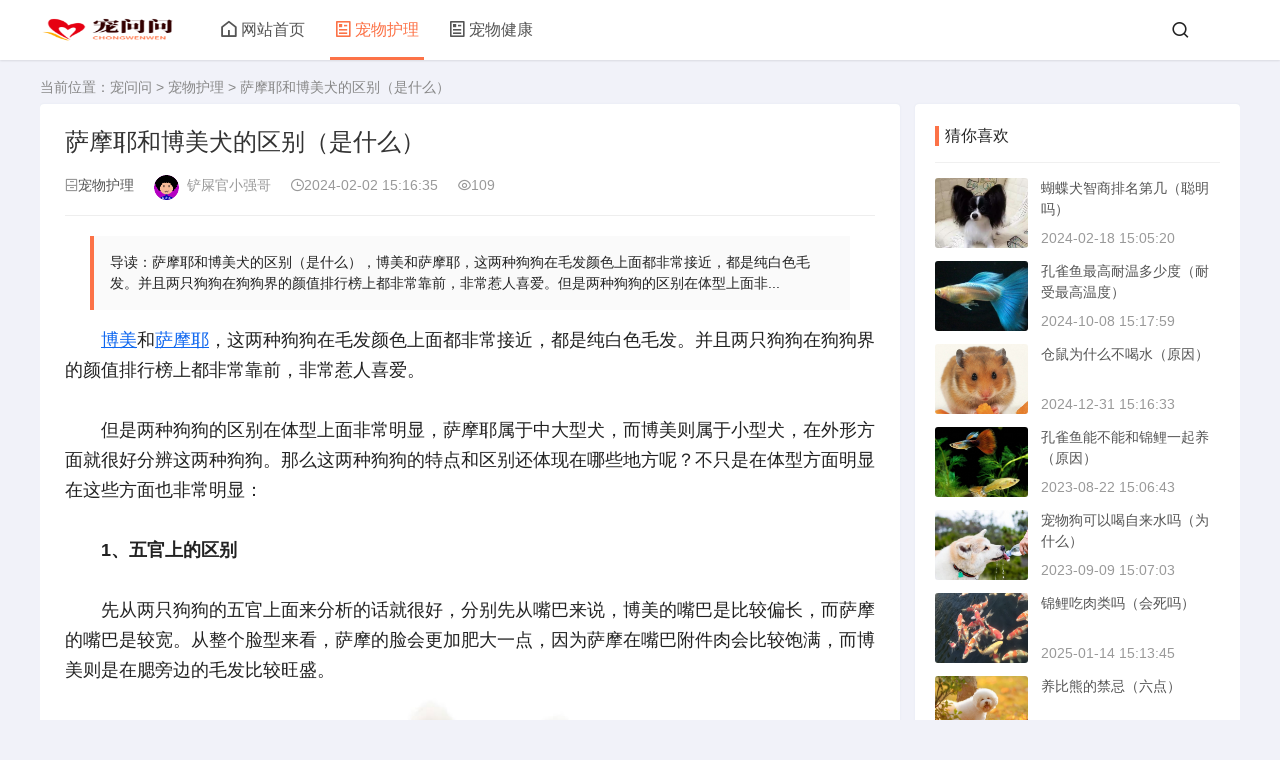

--- FILE ---
content_type: text/html
request_url: https://www.chongwenwen.com/p/2234.html
body_size: 4530
content:
<!doctype html>
<html xmlns="http://www.w3.org/1999/xhtml">
<head>
<meta charset="utf-8"/>
<meta http-equiv="X-UA-Compatible" content="IE=edge"/>
<meta http-equiv="Cache-Control" content="no-siteapp"/>
<meta http-equiv="Cache-Control" content="no-transform"/>
<title>萨摩耶和博美犬的区别（是什么）_宠物护理 - 宠问问</title>
<meta name="keywords" content="萨摩耶和博美犬的区别（是什么）"/>
<meta name="description" content="萨摩耶和博美犬的区别（是什么），博美和萨摩耶，这两种狗狗在毛发颜色上面都非常接近，都是纯白色毛发。并且两只狗狗在狗狗界的颜值排行榜上都非常靠前，非常惹人喜爱。但是两种狗狗的区别在体型上面非..."/>
<meta name="renderer" content="webkit"/>
<meta name="applicable-device" content="pc,mobile"/>
<meta name="viewport" content="width=device-width,initial-scale=1"/>
<meta property="og:title" content="萨摩耶和博美犬的区别（是什么）_宠物护理 - 宠问问"/>
<meta property="og:description" content="萨摩耶和博美犬的区别（是什么），博美和萨摩耶，这两种狗狗在毛发颜色上面都非常接近，都是纯白色毛发。并且两只狗狗在狗狗界的颜值排行榜上都非常靠前，非常惹人喜爱。但是两种狗狗的区别在体型上面非..."/>
<meta property="og:image" content="https://www.chongwenwen.com/i/smallabe6d13ecb52f95b469eee2720e0ad241706858247.png"/>
<meta property="og:url" content="https://www.chongwenwen.com/p/2234.html"/>
<meta property="og:site_name" content="宠问问"/>
<meta property="og:type" content="article"/>
<link rel="canonical" href="https://www.chongwenwen.com/p/2234.html"/>
<link rel="stylesheet" href="https://www.chongwenwen.com/static/css/style.css"/>
<link rel="stylesheet" href="https://www.chongwenwen.com/static/css/zoomify.min.css"/>
</head>
<body>
<header class="header-navigation" id="header">
<nav>
<div class="logo">
<a href="https://www.chongwenwen.com/"><img src="https://www.chongwenwen.com/static/picture/logo.png" alt="宠问问"/></a>
</div>
<ul id="starlist">
<li class="navbar-item">
<a href="https://www.chongwenwen.com/" rel="nofollow"><i class="jzicon-home"></i>网站首页</a>
</li>
<li class="navbar-item selected">
<a href="https://www.chongwenwen.com/huli/" rel="nofollow"><i class="jzicon-article"></i>宠物护理</a>
</li>
<li class="navbar-item">
<a href="https://www.chongwenwen.com/jiankang/" rel="nofollow"><i class="jzicon-article"></i>宠物健康</a>
</li>
</ul>
<div class="fademask"></div>
<div id="mnavh">
<span class="mobile-menu jzicon-menu"></span>
</div>
<div class="searchbox ycomm">
<span class="search-btn jzicon-search"></span>
</div>
<form id="searchform" method="post" class="b-nav-search_wrap" action="https://www.chongwenwen.com/e/search/index.php">
<input type="hidden" name="show" value="title,newstext"/>
<input name="keyboard" type="search" placeholder="请输入关键字" class="b-nav-search_input w-input" autocomplete="off"/>
<button>
<i class="jzicon-search"></i>
</button>
</form>
</nav>
</header>
<div class="article">
<div class="sitemap">当前位置：<a href="https://www.chongwenwen.com/" rel="nofollow">宠问问</a>&nbsp;>&nbsp;<a href="https://www.chongwenwen.com/huli/" rel="nofollow">宠物护理</a>&nbsp;>&nbsp;萨摩耶和博美犬的区别（是什么）</div>
<div id="jzblog">
<div class="ra_box">
<div class="main">
<div class="infosbox">
<div class="newsview">
<h1>萨摩耶和博美犬的区别（是什么）</h1>
<div class="bloginfo">
<ul>
<li class="lmname"><span class="jzicon-archive-drawer"></span><a href="https://www.chongwenwen.com/huli/" rel="nofollow">宠物护理</a></li>
<li class="author"><img alt="铲屎官小强哥" src="https://www.chongwenwen.com/static/picture/img.svg" class="avatar"/>铲屎官小强哥</li>
<li class="timer"><span class="jzicon-time"></span>2024-02-02 15:16:35</li>
<li class="view"><span class="jzicon-eye"></span><script src=https://www.chongwenwen.com/e/public/ViewClick/?classid=1&id=2234&addclick=1></script></li>
</ul>
</div>
<div class="copyright">
<blockquote>导读：萨摩耶和博美犬的区别（是什么），博美和萨摩耶，这两种狗狗在毛发颜色上面都非常接近，都是纯白色毛发。并且两只狗狗在狗狗界的颜值排行榜上都非常靠前，非常惹人喜爱。但是两种狗狗的区别在体型上面非...
</blockquote>
</div>
<div class="news_con" id="showmoreArticleWrap">
<div class="cinfos">　　<a href=https://www.chongwenwen.com/e/tags/?tagname=博美 target=_blank class=infotextkey>博美</a>和<a href=https://www.chongwenwen.com/e/tags/?tagname=萨摩耶 target=_blank class=infotextkey>萨摩耶</a>，这两种狗狗在毛发颜色上面都非常接近，都是纯白色毛发。并且两只狗狗在狗狗界的颜值排行榜上都非常靠前，非常惹人喜爱。<br /><br />　　但是两种狗狗的区别在体型上面非常明显，萨摩耶属于中大型犬，而博美则属于小型犬，在外形方面就很好分辨这两种狗狗。那么这两种狗狗的特点和区别还体现在哪些地方呢？不只是在体型方面明显在这些方面也非常明显：<br /><br />　　<strong>1、五官上的区别</strong><br /><br />　　先从两只狗狗的五官上面来分析的话就很好，分别先从嘴巴来说，博美的嘴巴是比较偏长，而萨摩的嘴巴是较宽。从整个脸型来看，萨摩的脸会更加肥大一点，因为萨摩在嘴巴附件肉会比较饱满，而博美则是在腮旁边的毛发比较旺盛。
<div style="text-align: center;"><img alt="" src="https://www.chongwenwen.com/i/abe6d13ecb52f95b469eee2720e0ad24.png" style="width: 601px; height: 402px;" /></div><br />　　还有一点，在眼睛上面来看萨摩耶，普遍都是杏仁眼。而博美的眼睛是比较小，比较圆润一点的，从这上面也能看出两种狗狗的差别。<br /><br />　　<strong>2、毛发上的不同</strong><br /><br />　　虽然两种狗狗的毛发颜色上面都比较接近，但是从手感上面也能分辨出来，萨摩耶的毛发会比较软一些，摸起来有点像棉花一样，并且毛量也非常充足，但是博美的毛发可能摸上去手感稍微有一些硬。<br /><br />　　<strong>3、性格差异</strong><br /><br />　　因为萨摩耶是中大型犬，所以萨摩耶的性格是比较安稳，比较平易近人的，但是博美因为是小型犬的原因，天生害怕陌生人，所以更喜欢叫，更喜欢发脾气，闹情绪。</div>
</div>
</div>
<div class="nextinfo">
<p class="prev"><span>上一篇</span><br/><a href='https://www.chongwenwen.com/p/2230.html'>博美犬可以吃猪肉吗（为什么）</a></p>
<p class="next"><span>下一篇</span><br/><a href='https://www.chongwenwen.com/p/2235.html'>博美犬有什么颜色（大全）</a></p>
</div>
</div>
<div class="related-list">
<h3 class="shugang">相关推荐</h3>
<ul><li>
<a href="https://www.chongwenwen.com/p/1960.html" target="_blank">
<i><img class="lazyload" data-src="https://www.chongwenwen.com/i/small72c40279cba15edaee3b0e719629d83b1704438345.png" alt="活力泰猫粮怎么样（好不好）"/></i>
<p>活力泰猫粮怎么样（好不好）</p>
</a>
</li><li>
<a href="https://www.chongwenwen.com/p/5699.html" target="_blank">
<i><img class="lazyload" data-src="https://www.chongwenwen.com/i/small3a0f69f370581ea3d7c8ea6db8cbcf671737788424.png" alt="比熊可以吃香蕉吗（为什么）"/></i>
<p>比熊可以吃香蕉吗（为什么）</p>
</a>
</li><li>
<a href="https://www.chongwenwen.com/p/1333.html" target="_blank">
<i><img class="lazyload" data-src="https://www.chongwenwen.com/i/small49ead1136b0bf8756806f5381cc545401698995730.png" alt="萨摩耶是烈性犬吗（算不算）"/></i>
<p>萨摩耶是烈性犬吗（算不算）</p>
</a>
</li><li>
<a href="https://www.chongwenwen.com/p/2852.html" target="_blank">
<i><img class="lazyload" data-src="https://www.chongwenwen.com/i/small515bb6f51ce38197fa416fe99e7b66461712732957.png" alt="比熊产后多久可以洗澡（几天）"/></i>
<p>比熊产后多久可以洗澡（几天）</p>
</a>
</li><li>
<a href="https://www.chongwenwen.com/p/150.html" target="_blank">
<i><img class="lazyload" data-src="https://www.chongwenwen.com/i/small0eebd871a817e18543e14c9ddf35b39b1688713653.png" alt="仓鼠可以吃红薯吗（会死吗）"/></i>
<p>仓鼠可以吃红薯吗（会死吗）</p>
</a>
</li><li>
<a href="https://www.chongwenwen.com/p/3561.html" target="_blank">
<i><img class="lazyload" data-src="https://www.chongwenwen.com/i/small81d1b57aaa97a75f68069ba0f6f00cd11719040065.png" alt="拉布拉多喜欢吃什么食物（6种）"/></i>
<p>拉布拉多喜欢吃什么食物（6种）</p>
</a>
</li><li>
<a href="https://www.chongwenwen.com/p/6588.html" target="_blank">
<i><img class="lazyload" data-src="https://www.chongwenwen.com/i/smallfbcb1b54c0e18597bceece70325d967f1746946670.png" alt="金毛可以吃牛油果吗（能不能吃）"/></i>
<p>金毛可以吃牛油果吗（能不能吃）</p>
</a>
</li><li>
<a href="https://www.chongwenwen.com/p/2253.html" target="_blank">
<i><img class="lazyload" data-src="https://www.chongwenwen.com/i/small7814ba45dc5fea6673da37b4704583941707030908.png" alt="斑马鱼多久繁殖（多大可以繁殖）"/></i>
<p>斑马鱼多久繁殖（多大可以繁殖）</p>
</a>
</li><li>
<a href="https://www.chongwenwen.com/p/4857.html" target="_blank">
<i><img class="lazyload" data-src="https://www.chongwenwen.com/i/small76ec8b6e37867dbb406a320bf83e676a1730186443.png" alt="金毛几个月开始掉毛（第一次脱毛）"/></i>
<p>金毛几个月开始掉毛（第一次脱毛）</p>
</a>
</li><li>
<a href="https://www.chongwenwen.com/p/5076.html" target="_blank">
<i><img class="lazyload" data-src="https://www.chongwenwen.com/i/small828899d549da02c6b8e52bae9252c3221732173508.png" alt="金毛犬咬人吗（金毛犬咬人怎么办）"/></i>
<p>金毛犬咬人吗（金毛犬咬人怎么办）</p>
</a>
</li><li>
<a href="https://www.chongwenwen.com/p/1234.html" target="_blank">
<i><img class="lazyload" data-src="https://www.chongwenwen.com/i/smallffba10b32bc9af89882facff1bd1fc6d1698131931.png" alt="羊驼可以当宠物养吗（好吗）"/></i>
<p>羊驼可以当宠物养吗（好吗）</p>
</a>
</li><li>
<a href="https://www.chongwenwen.com/p/2234.html" target="_blank">
<i><img class="lazyload" data-src="https://www.chongwenwen.com/i/smallabe6d13ecb52f95b469eee2720e0ad241706858247.png" alt="萨摩耶和博美犬的区别（是什么）"/></i>
<p>萨摩耶和博美犬的区别（是什么）</p>
</a>
</li>
</ul>
</div>
</div>
</div>
<div class="aside l_box">
<div class="sidebar" id="side-new-article-item">
<div class="side-title"><h3 class="function_t">猜你喜欢</h3></div>
<ul><li class="widlist">
<a href="https://www.chongwenwen.com/p/2330.html" target="_blank" rel="nofollow"><i class="gx"><img class="lazyload" data-src="https://www.chongwenwen.com/i/small9939daee328b76b9b0cea45b23454b221708239943.png" alt="蝴蝶犬智商排名第几（聪明吗）"/></i></a>
<h3><a href="https://www.chongwenwen.com/p/2330.html" target="_blank" rel="nofollow">蝴蝶犬智商排名第几（聪明吗）</a></h3>
<div class="sidefoot"><span>2024-02-18 15:05:20</span></div>
</li><li class="widlist">
<a href="https://www.chongwenwen.com/p/4646.html" target="_blank" rel="nofollow"><i class="gx"><img class="lazyload" data-src="https://www.chongwenwen.com/i/smallcfbab9862c80b0e97ba3b97de861032e1728371908.png" alt="孔雀鱼最高耐温多少度（耐受最高温度）"/></i></a>
<h3><a href="https://www.chongwenwen.com/p/4646.html" target="_blank" rel="nofollow">孔雀鱼最高耐温多少度（耐受最高温度）</a></h3>
<div class="sidefoot"><span>2024-10-08 15:17:59</span></div>
</li><li class="widlist">
<a href="https://www.chongwenwen.com/p/5467.html" target="_blank" rel="nofollow"><i class="gx"><img class="lazyload" data-src="https://www.chongwenwen.com/i/small658cf147becbce71082ffde29301f7be1735629423.png" alt="仓鼠为什么不喝水（原因）"/></i></a>
<h3><a href="https://www.chongwenwen.com/p/5467.html" target="_blank" rel="nofollow">仓鼠为什么不喝水（原因）</a></h3>
<div class="sidefoot"><span>2024-12-31 15:16:33</span></div>
</li><li class="widlist">
<a href="https://www.chongwenwen.com/p/610.html" target="_blank" rel="nofollow"><i class="gx"><img class="lazyload" data-src="https://www.chongwenwen.com/i/small5a81af123282deef9f6d12f3ad2fbb8a1692688039.png" alt="孔雀鱼能不能和锦鲤一起养（原因）"/></i></a>
<h3><a href="https://www.chongwenwen.com/p/610.html" target="_blank" rel="nofollow">孔雀鱼能不能和锦鲤一起养（原因）</a></h3>
<div class="sidefoot"><span>2023-08-22 15:06:43</span></div>
</li><li class="widlist">
<a href="https://www.chongwenwen.com/p/790.html" target="_blank" rel="nofollow"><i class="gx"><img class="lazyload" data-src="https://www.chongwenwen.com/i/small293d9c6d3b9dffa477d0f29d48aebbf21694243255.png" alt="宠物狗可以喝自来水吗（为什么）"/></i></a>
<h3><a href="https://www.chongwenwen.com/p/790.html" target="_blank" rel="nofollow">宠物狗可以喝自来水吗（为什么）</a></h3>
<div class="sidefoot"><span>2023-09-09 15:07:03</span></div>
</li><li class="widlist">
<a href="https://www.chongwenwen.com/p/5596.html" target="_blank" rel="nofollow"><i class="gx"><img class="lazyload" data-src="https://www.chongwenwen.com/i/smallceb13e4325606a292cfddfb504cf05081736838863.png" alt="锦鲤吃肉类吗（会死吗）"/></i></a>
<h3><a href="https://www.chongwenwen.com/p/5596.html" target="_blank" rel="nofollow">锦鲤吃肉类吗（会死吗）</a></h3>
<div class="sidefoot"><span>2025-01-14 15:13:45</span></div>
</li><li class="widlist">
<a href="https://www.chongwenwen.com/p/480.html" target="_blank" rel="nofollow"><i class="gx"><img class="lazyload" data-src="https://www.chongwenwen.com/i/small3f0e5e4d45ae37926b097bcbce546f021691564840.png" alt="养比熊的禁忌（六点）"/></i></a>
<h3><a href="https://www.chongwenwen.com/p/480.html" target="_blank" rel="nofollow">养比熊的禁忌（六点）</a></h3>
<div class="sidefoot"><span>2023-08-09 15:06:27</span></div>
</li><li class="widlist">
<a href="https://www.chongwenwen.com/p/587.html" target="_blank" rel="nofollow"><i class="gx"><img class="lazyload" data-src="https://www.chongwenwen.com/i/smalled9ce154b27148c92d6ab5f8efceaca21692430002.png" alt="罗威纳犬怎么训练才听话（小狗崽）"/></i></a>
<h3><a href="https://www.chongwenwen.com/p/587.html" target="_blank" rel="nofollow">罗威纳犬怎么训练才听话（小狗崽）</a></h3>
<div class="sidefoot"><span>2023-08-19 15:26:13</span></div>
</li><li class="widlist">
<a href="https://www.chongwenwen.com/p/2555.html" target="_blank" rel="nofollow"><i class="gx"><img class="lazyload" data-src="https://www.chongwenwen.com/i/small05fbf21183bd1ade6f4c77ea0e3181b51710141597.png" alt="吉娃娃凶吗（危险吗）"/></i></a>
<h3><a href="https://www.chongwenwen.com/p/2555.html" target="_blank" rel="nofollow">吉娃娃凶吗（危险吗）</a></h3>
<div class="sidefoot"><span>2024-03-11 15:19:35</span></div>
</li><li class="widlist">
<a href="https://www.chongwenwen.com/p/2234.html" target="_blank" rel="nofollow"><i class="gx"><img class="lazyload" data-src="https://www.chongwenwen.com/i/smallabe6d13ecb52f95b469eee2720e0ad241706858247.png" alt="萨摩耶和博美犬的区别（是什么）"/></i></a>
<h3><a href="https://www.chongwenwen.com/p/2234.html" target="_blank" rel="nofollow">萨摩耶和博美犬的区别（是什么）</a></h3>
<div class="sidefoot"><span>2024-02-02 15:16:35</span></div>
</li>
</ul>
</div>
</div>
</div>
</div>
<footer>
<p><a href="https://www.chongwenwen.com/">宠问问</a> <a href="https://beian.miit.gov.cn/" target="_blank" rel="nofollow">渝ICP备2023006829号</a></p>
</footer>
<span id="go-to-top"></span>
<script src="https://www.chongwenwen.com/static/js/jquery-2.2.4.min.js"></script>
<script src="https://www.chongwenwen.com/static/js/side.js"></script>
<script src="https://www.chongwenwen.com/static/js/custom.js"></script>
<script src="https://www.chongwenwen.com/static/js/hc-sticky.js"></script>
<script src="https://www.chongwenwen.com/static/js/lazyload.js"></script>
<script src="https://www.chongwenwen.com/static/js/zoomify.min.js"></script>
<div class="pctl"></div>
<div class="waptl"></div>
</body>
</html>

--- FILE ---
content_type: text/html; charset=utf-8
request_url: https://www.chongwenwen.com/e/public/ViewClick/?classid=1&id=2234&addclick=1
body_size: -68
content:
document.write('109');

--- FILE ---
content_type: application/javascript
request_url: https://www.chongwenwen.com/static/js/side.js
body_size: 5277
content:
/*!
 * SuperSlide v2.1.3
 * 轻松解决网站大部分特效展示问题
 * 详尽信息请看官网：http://www.SuperSlide2.com/
 *
 * Copyright 2011-至今, 大话主席
 *
 * 请尊重原创，保留头部版权
 * 在保留版权的前提下可应用于个人或商业用途

 * v2.1.3：处理Jquery已经弃用的API，兼容最新版本的Jquery，目前是jquery3.3.1，日后如果发现插件不兼容新版本的jquery，请联系我 305491515@qq.com

 */
!
function(a) {
    a.fn.slide = function(b) {
        return a.fn.slide.defaults = {
            type: "slide",
            effect: "fade",
            autoPlay: !1,
            delayTime: 500,
            interTime: 2500,
            triggerTime: 150,
            defaultIndex: 0,
            titCell: ".hd li",
            mainCell: ".bd",
            targetCell: null,
            trigger: "mouseover",
            scroll: 1,
            vis: 1,
            titOnClassName: "on",
            autoPage: !1,
            prevCell: ".prev",
            nextCell: ".next",
            pageStateCell: ".pageState",
            opp: !1,
            pnLoop: !0,
            easing: "swing",
            startFun: null,
            endFun: null,
            switchLoad: null,
            playStateCell: ".playState",
            mouseOverStop: !0,
            defaultPlay: !0,
            returnDefault: !1
        },
        this.each(function() {
            var t, u, v, w, x, y, z, A, B, C, D, E, F, G, H, I, J, K, L, M, N, O, P, Q, R, S, T, U, V, W, X, Y, Z, $, _, ab, bb, cb, db, eb, fb, gb, hb, ib, jb, kb, lb, mb, nb, c = a.extend({},
            a.fn.slide.defaults, b),
            d = a(this),
            e = c.effect,
            f = a(c.prevCell, d),
            g = a(c.nextCell, d),
            h = a(c.pageStateCell, d),
            i = a(c.playStateCell, d),
            j = a(c.titCell, d),
            k = j.length,
            l = a(c.mainCell, d),
            m = l.children().length,
            n = c.switchLoad,
            o = a(c.targetCell, d),
            p = parseInt(c.defaultIndex),
            q = parseInt(c.delayTime),
            r = parseInt(c.interTime);
            if (parseInt(c.triggerTime), t = parseInt(c.scroll), u = "false" == c.autoPlay || 0 == c.autoPlay ? !1 : !0, v = "false" == c.opp || 0 == c.opp ? !1 : !0, w = "false" == c.autoPage || 0 == c.autoPage ? !1 : !0, x = "false" == c.pnLoop || 0 == c.pnLoop ? !1 : !0, y = "false" == c.mouseOverStop || 0 == c.mouseOverStop ? !1 : !0, z = "false" == c.defaultPlay || 0 == c.defaultPlay ? !1 : !0, A = "false" == c.returnDefault || 0 == c.returnDefault ? !1 : !0, B = isNaN(c.vis) ? 1 : parseInt(c.vis), C = !-[1] && !window.XMLHttpRequest, D = 0, E = 0, F = 0, G = 0, H = c.easing, I = null, J = null, K = null, L = c.titOnClassName, M = j.index(d.find("." + L)), N = p = -1 == M ? p: M, O = p, P = p, Q = m >= B ? 0 != m % t ? m % t: t: 0, S = "leftMarquee" == e || "topMarquee" == e ? !0 : !1, T = function() {
                a.isFunction(c.startFun) && c.startFun(p, k, d, a(c.titCell, d), l, o, f, g)
            },
            U = function() {
                a.isFunction(c.endFun) && c.endFun(p, k, d, a(c.titCell, d), l, o, f, g)
            },
            V = function() {
                j.removeClass(L),
                z && j.eq(O).addClass(L)
            },
            "menu" == c.type) return z && j.removeClass(L).eq(p).addClass(L),
            j.hover(function() {
                R = a(this).find(c.targetCell);
                var b = j.index(a(this));
                J = setTimeout(function() {
                    switch (p = b, j.removeClass(L).eq(p).addClass(L), T(), e) {
                    case "fade":
                        R.stop(!0, !0).animate({
                            opacity: "show"
                        },
                        q, H, U);
                        break;
                    case "slideDown":
                        R.stop(!0, !0).animate({
                            height: "show"
                        },
                        q, H, U)
                    }
                },
                c.triggerTime)
            },
            function() {
                switch (clearTimeout(J), e) {
                case "fade":
                    R.animate({
                        opacity:
                        "hide"
                    },
                    q, H);
                    break;
                case "slideDown":
                    R.animate({
                        height:
                        "hide"
                    },
                    q, H)
                }
            }),
            A && d.hover(function() {
                clearTimeout(K)
            },
            function() {
                K = setTimeout(V, q)
            }),
            void 0;
            if (0 == k && (k = m), S && (k = 2), w) {
                if (m >= B ? "leftLoop" == e || "topLoop" == e ? k = 0 != m % t ? (0 ^ m / t) + 1 : m / t: (W = m - B, k = 1 + parseInt(0 != W % t ? W / t + 1 : W / t), 0 >= k && (k = 1)) : k = 1, j.html(""), X = "", 1 == c.autoPage || "true" == c.autoPage) for (Y = 0; k > Y; Y++) X += "<li>" + (Y + 1) + "</li>";
                else for (Y = 0; k > Y; Y++) X += c.autoPage.replace("$", Y + 1);
                j.html(X),
                j = j.children()
            }
            if (m >= B) switch (l.children().each(function() {
                a(this).width() > F && (F = a(this).width(), E = a(this).outerWidth(!0)),
                a(this).height() > G && (G = a(this).height(), D = a(this).outerHeight(!0))
            }), Z = l.children(), $ = function() {
                var a;
                for (a = 0; B > a; a++) Z.eq(a).clone().addClass("clone").appendTo(l);
                for (a = 0; Q > a; a++) Z.eq(m - a - 1).clone().addClass("clone").prependTo(l)
            },
            e) {
            case "fold":
                l.css({
                    position:
                    "relative",
                    width: E,
                    height: D
                }).children().css({
                    position: "absolute",
                    width: F,
                    left: 0,
                    top: 0,
                    display: "none"
                });
                break;
            case "top":
                l.wrap('<div class="tempWrap" style="overflow:hidden; position:relative; height:' + B * D + 'px"></div>').css({
                    top: -(p * t) * D,
                    position: "relative",
                    padding: "0",
                    margin: "0"
                }).children().css({
                    height: G
                });
                break;
            case "left":
                l.wrap('<div class="tempWrap" style="overflow:hidden; position:relative; width:' + B * E + 'px"></div>').css({
                    width: m * E,
                    left: -(p * t) * E,
                    position: "relative",
                    overflow: "hidden",
                    padding: "0",
                    margin: "0"
                }).children().css({
                    "float": "left",
                    width: F
                });
                break;
            case "leftLoop":
            case "leftMarquee":
                $(),
                l.wrap('<div class="tempWrap" style="overflow:hidden; position:relative; width:' + B * E + 'px"></div>').css({
                    width: (m + B + Q) * E,
                    position: "relative",
                    overflow: "hidden",
                    padding: "0",
                    margin: "0",
                    left: -(Q + p * t) * E
                }).children().css({
                    "float": "left",
                    width: F
                });
                break;
            case "topLoop":
            case "topMarquee":
                $(),
                l.wrap('<div class="tempWrap" style="overflow:hidden; position:relative; height:' + B * D + 'px"></div>').css({
                    height: (m + B + Q) * D,
                    position: "relative",
                    padding: "0",
                    margin: "0",
                    top: -(Q + p * t) * D
                }).children().css({
                    height: G
                })
            }
            _ = function(a) {
                var b = a * t;
                return a == k ? b = m: -1 == a && 0 != m % t && (b = -m % t),
                b
            },
            ab = function(b) {
                var d, f, g, h, c = function(c) {
                    for (var d = c; B + c > d; d++) b.eq(d).find("img[" + n + "]").each(function() {
                        var c, d, b = a(this);
                        if (b.attr("src", b.attr(n)).removeAttr(n), l.find(".clone")[0]) for (c = l.children(), d = 0; d < c.length; d++) c.eq(d).find("img[" + n + "]").each(function() {
                            a(this).attr(n) == b.attr("src") && a(this).attr("src", a(this).attr(n)).removeAttr(n)
                        })
                    })
                };
                switch (e) {
                case "fade":
                case "fold":
                case "top":
                case "left":
                case "slideDown":
                    c(p * t);
                    break;
                case "leftLoop":
                case "topLoop":
                    c(Q + _(P));
                    break;
                case "leftMarquee":
                case "topMarquee":
                    d = "leftMarquee" == e ? l.css("left").replace("px", "") : l.css("top").replace("px", ""),
                    f = "leftMarquee" == e ? E: D,
                    g = Q,
                    0 != d % f && (h = Math.abs(0 ^ d / f), g = 1 == p ? Q + h: Q + h - 1),
                    c(g)
                }
            },
            bb = function(a) {
                var b, c, d;
                if (!z || N != p || a || S) {
                    if (S ? p >= 1 ? p = 1 : 0 >= p && (p = 0) : (P = p, p >= k ? p = 0 : 0 > p && (p = k - 1)), T(), null != n && ab(l.children()), o[0] && (R = o.eq(p), null != n && ab(o), "slideDown" == e ? (o.not(R).stop(!0, !0).slideUp(q), R.slideDown(q, H,
                    function() {
                        l[0] || U()
                    })) : (o.not(R).stop(!0, !0).hide(), R.animate({
                        opacity: "show"
                    },
                    q,
                    function() {
                        l[0] || U()
                    }))), m >= B) switch (e) {
                    case "fade":
                        l.children().stop(!0, !0).eq(p).animate({
                            opacity: "show"
                        },
                        q, H,
                        function() {
                            U()
                        }).siblings().hide();
                        break;
                    case "fold":
                        l.children().stop(!0, !0).eq(p).animate({
                            opacity: "show"
                        },
                        q, H,
                        function() {
                            U()
                        }).siblings().animate({
                            opacity: "hide"
                        },
                        q, H);
                        break;
                    case "top":
                        l.stop(!0, !1).animate({
                            top: -p * t * D
                        },
                        q, H,
                        function() {
                            U()
                        });
                        break;
                    case "left":
                        l.stop(!0, !1).animate({
                            left: -p * t * E
                        },
                        q, H,
                        function() {
                            U()
                        });
                        break;
                    case "leftLoop":
                        b = P,
                        l.stop(!0, !0).animate({
                            left: -(_(P) + Q) * E
                        },
                        q, H,
                        function() { - 1 >= b ? l.css("left", -(Q + (k - 1) * t) * E) : b >= k && l.css("left", -Q * E),
                            U()
                        });
                        break;
                    case "topLoop":
                        b = P,
                        l.stop(!0, !0).animate({
                            top: -(_(P) + Q) * D
                        },
                        q, H,
                        function() { - 1 >= b ? l.css("top", -(Q + (k - 1) * t) * D) : b >= k && l.css("top", -Q * D),
                            U()
                        });
                        break;
                    case "leftMarquee":
                        c = l.css("left").replace("px", ""),
                        0 == p ? l.animate({
                            left: ++c
                        },
                        0,
                        function() {
                            l.css("left").replace("px", "") >= 0 && l.css("left", -m * E)
                        }) : l.animate({
                            left: --c
                        },
                        0,
                        function() {
                            l.css("left").replace("px", "") <= -(m + Q) * E && l.css("left", -Q * E)
                        });
                        break;
                    case "topMarquee":
                        d = l.css("top").replace("px", ""),
                        0 == p ? l.animate({
                            top: ++d
                        },
                        0,
                        function() {
                            l.css("top").replace("px", "") >= 0 && l.css("top", -m * D)
                        }) : l.animate({
                            top: --d
                        },
                        0,
                        function() {
                            l.css("top").replace("px", "") <= -(m + Q) * D && l.css("top", -Q * D)
                        })
                    }
                    j.removeClass(L).eq(p).addClass(L),
                    N = p,
                    x || (g.removeClass("nextStop"), f.removeClass("prevStop"), 0 == p && f.addClass("prevStop"), p == k - 1 && g.addClass("nextStop")),
                    h.html("<span>" + (p + 1) + "</span>/" + k)
                }
            },
            z && bb(!0),
            A && d.hover(function() {
                clearTimeout(K)
            },
            function() {
                K = setTimeout(function() {
                    p = O,
                    z ? bb() : "slideDown" == e ? R.slideUp(q, V) : R.animate({
                        opacity: "hide"
                    },
                    q, V),
                    N = p
                },
                300)
            }),
            cb = function(a) {
                I = setInterval(function() {
                    v ? p--:p++,
                    bb()
                },
                a ? a: r)
            },
            db = function(a) {
                I = setInterval(bb, a ? a: r)
            },
            eb = function() {
                y || !u || i.hasClass("pauseState") || (clearInterval(I), cb())
            },
            fb = function() { (x || p != k - 1) && (p++, bb(), S || eb())
            },
            gb = function() { (x || 0 != p) && (p--, bb(), S || eb())
            },
            hb = function() {
                clearInterval(I),
                S ? db() : cb(),
                i.removeClass("pauseState")
            },
            ib = function() {
                clearInterval(I),
                i.addClass("pauseState")
            },
            u ? S ? (v ? p--:p++, db(), y && l.hover(ib, hb)) : (cb(), y && d.hover(ib, hb)) : (S && (v ? p--:p++), i.addClass("pauseState")),
            i.click(function() {
                i.hasClass("pauseState") ? hb() : ib()
            }),
            "mouseover" == c.trigger ? j.hover(function() {
                var a = j.index(this);
                J = setTimeout(function() {
                    p = a,
                    bb(),
                    eb()
                },
                c.triggerTime)
            },
            function() {
                clearTimeout(J)
            }) : j.click(function() {
                p = j.index(this),
                bb(),
                eb()
            }),
            S ? (g.mousedown(fb), f.mousedown(gb), x && (kb = function() {
                jb = setTimeout(function() {
                    clearInterval(I),
                    db(0 ^ r / 10)
                },
                150)
            },
            lb = function() {
                clearTimeout(jb),
                clearInterval(I),
                db()
            },
            g.mousedown(kb), g.mouseup(lb), f.mousedown(kb), f.mouseup(lb)), "mouseover" == c.trigger && (g.hover(fb,
            function() {}), f.hover(gb,
            function() {}))) : (g.click(fb), f.click(gb)),
            "auto" != c.vis || 1 != t || "left" != e && "leftLoop" != e || (nb = function() {
                C && (l.width("auto"), l.children().width("auto")),
                l.parent().width("auto"),
                E = l.parent().width(),
                C && l.parent().width(E),
                l.children().width(E),
                "left" == e ? (l.width(E * m), l.stop(!0, !1).animate({
                    left: -p * E
                },
                0)) : (l.width(E * (m + 2)), l.stop(!0, !1).animate({
                    left: -(p + 1) * E
                },
                0)),
                C || E == l.parent().width() || nb()
            },
            a(window).resize(function() {
                clearTimeout(mb),
                mb = setTimeout(nb, 100)
            }), nb())
        })
    }
} (jQuery),
jQuery.easing["jswing"] = jQuery.easing["swing"],
jQuery.extend(jQuery.easing, {
    def: "easeOutQuad",
    swing: function(a, b, c, d, e) {
        return jQuery.easing[jQuery.easing.def](a, b, c, d, e)
    },
    easeInQuad: function(a, b, c, d, e) {
        return d * (b /= e) * b + c
    },
    easeOutQuad: function(a, b, c, d, e) {
        return - d * (b /= e) * (b - 2) + c
    },
    easeInOutQuad: function(a, b, c, d, e) {
        return (b /= e / 2) < 1 ? d / 2 * b * b + c: -d / 2 * (--b * (b - 2) - 1) + c
    },
    easeInCubic: function(a, b, c, d, e) {
        return d * (b /= e) * b * b + c
    },
    easeOutCubic: function(a, b, c, d, e) {
        return d * ((b = b / e - 1) * b * b + 1) + c
    },
    easeInOutCubic: function(a, b, c, d, e) {
        return (b /= e / 2) < 1 ? d / 2 * b * b * b + c: d / 2 * ((b -= 2) * b * b + 2) + c
    },
    easeInQuart: function(a, b, c, d, e) {
        return d * (b /= e) * b * b * b + c
    },
    easeOutQuart: function(a, b, c, d, e) {
        return - d * ((b = b / e - 1) * b * b * b - 1) + c
    },
    easeInOutQuart: function(a, b, c, d, e) {
        return (b /= e / 2) < 1 ? d / 2 * b * b * b * b + c: -d / 2 * ((b -= 2) * b * b * b - 2) + c
    },
    easeInQuint: function(a, b, c, d, e) {
        return d * (b /= e) * b * b * b * b + c
    },
    easeOutQuint: function(a, b, c, d, e) {
        return d * ((b = b / e - 1) * b * b * b * b + 1) + c
    },
    easeInOutQuint: function(a, b, c, d, e) {
        return (b /= e / 2) < 1 ? d / 2 * b * b * b * b * b + c: d / 2 * ((b -= 2) * b * b * b * b + 2) + c
    },
    easeInSine: function(a, b, c, d, e) {
        return - d * Math.cos(b / e * (Math.PI / 2)) + d + c
    },
    easeOutSine: function(a, b, c, d, e) {
        return d * Math.sin(b / e * (Math.PI / 2)) + c
    },
    easeInOutSine: function(a, b, c, d, e) {
        return - d / 2 * (Math.cos(Math.PI * b / e) - 1) + c
    },
    easeInExpo: function(a, b, c, d, e) {
        return 0 == b ? c: d * Math.pow(2, 10 * (b / e - 1)) + c
    },
    easeOutExpo: function(a, b, c, d, e) {
        return b == e ? c + d: d * ( - Math.pow(2, -10 * b / e) + 1) + c
    },
    easeInOutExpo: function(a, b, c, d, e) {
        return 0 == b ? c: b == e ? c + d: (b /= e / 2) < 1 ? d / 2 * Math.pow(2, 10 * (b - 1)) + c: d / 2 * ( - Math.pow(2, -10 * --b) + 2) + c
    },
    easeInCirc: function(a, b, c, d, e) {
        return - d * (Math.sqrt(1 - (b /= e) * b) - 1) + c
    },
    easeOutCirc: function(a, b, c, d, e) {
        return d * Math.sqrt(1 - (b = b / e - 1) * b) + c
    },
    easeInOutCirc: function(a, b, c, d, e) {
        return (b /= e / 2) < 1 ? -d / 2 * (Math.sqrt(1 - b * b) - 1) + c: d / 2 * (Math.sqrt(1 - (b -= 2) * b) + 1) + c
    },
    easeInElastic: function(a, b, c, d, e) {
        var f = 1.70158,
        g = 0,
        h = d;
        return 0 == b ? c: 1 == (b /= e) ? c + d: (g || (g = .3 * e), h < Math.abs(d) ? (h = d, f = g / 4) : f = g / (2 * Math.PI) * Math.asin(d / h), -(h * Math.pow(2, 10 * (b -= 1)) * Math.sin((b * e - f) * 2 * Math.PI / g)) + c)
    },
    easeOutElastic: function(a, b, c, d, e) {
        var f = 1.70158,
        g = 0,
        h = d;
        return 0 == b ? c: 1 == (b /= e) ? c + d: (g || (g = .3 * e), h < Math.abs(d) ? (h = d, f = g / 4) : f = g / (2 * Math.PI) * Math.asin(d / h), h * Math.pow(2, -10 * b) * Math.sin((b * e - f) * 2 * Math.PI / g) + d + c)
    },
    easeInOutElastic: function(a, b, c, d, e) {
        var f = 1.70158,
        g = 0,
        h = d;
        return 0 == b ? c: 2 == (b /= e / 2) ? c + d: (g || (g = e * .3 * 1.5), h < Math.abs(d) ? (h = d, f = g / 4) : f = g / (2 * Math.PI) * Math.asin(d / h), 1 > b ? -.5 * h * Math.pow(2, 10 * (b -= 1)) * Math.sin((b * e - f) * 2 * Math.PI / g) + c: .5 * h * Math.pow(2, -10 * (b -= 1)) * Math.sin((b * e - f) * 2 * Math.PI / g) + d + c)
    },
    easeInBack: function(a, b, c, d, e, f) {
        return void 0 == f && (f = 1.70158),
        d * (b /= e) * b * ((f + 1) * b - f) + c
    },
    easeOutBack: function(a, b, c, d, e, f) {
        return void 0 == f && (f = 1.70158),
        d * ((b = b / e - 1) * b * ((f + 1) * b + f) + 1) + c
    },
    easeInOutBack: function(a, b, c, d, e, f) {
        return void 0 == f && (f = 1.70158),
        (b /= e / 2) < 1 ? d / 2 * b * b * (((f *= 1.525) + 1) * b - f) + c: d / 2 * ((b -= 2) * b * (((f *= 1.525) + 1) * b + f) + 2) + c
    },
    easeInBounce: function(a, b, c, d, e) {
        return d - jQuery.easing.easeOutBounce(a, e - b, 0, d, e) + c
    },
    easeOutBounce: function(a, b, c, d, e) {
        return (b /= e) < 1 / 2.75 ? d * 7.5625 * b * b + c: 2 / 2.75 > b ? d * (7.5625 * (b -= 1.5 / 2.75) * b + .75) + c: 2.5 / 2.75 > b ? d * (7.5625 * (b -= 2.25 / 2.75) * b + .9375) + c: d * (7.5625 * (b -= 2.625 / 2.75) * b + .984375) + c
    },
    easeInOutBounce: function(a, b, c, d, e) {
        return e / 2 > b ? .5 * jQuery.easing.easeInBounce(a, 2 * b, 0, d, e) + c: .5 * jQuery.easing.easeOutBounce(a, 2 * b - e, 0, d, e) + .5 * d + c
    }
});
jQuery(".slideBox").slide({
    mainCell: ".bd ul",
    effect: "leftLoop",
    autoPlay: true,
    interTime: 8000
});
jQuery(".jzjianshu-gonggao").slide({
    mainCell: "ul",
    effect: "topLoop",
    autoPlay: true,
    interTime: 3000
});